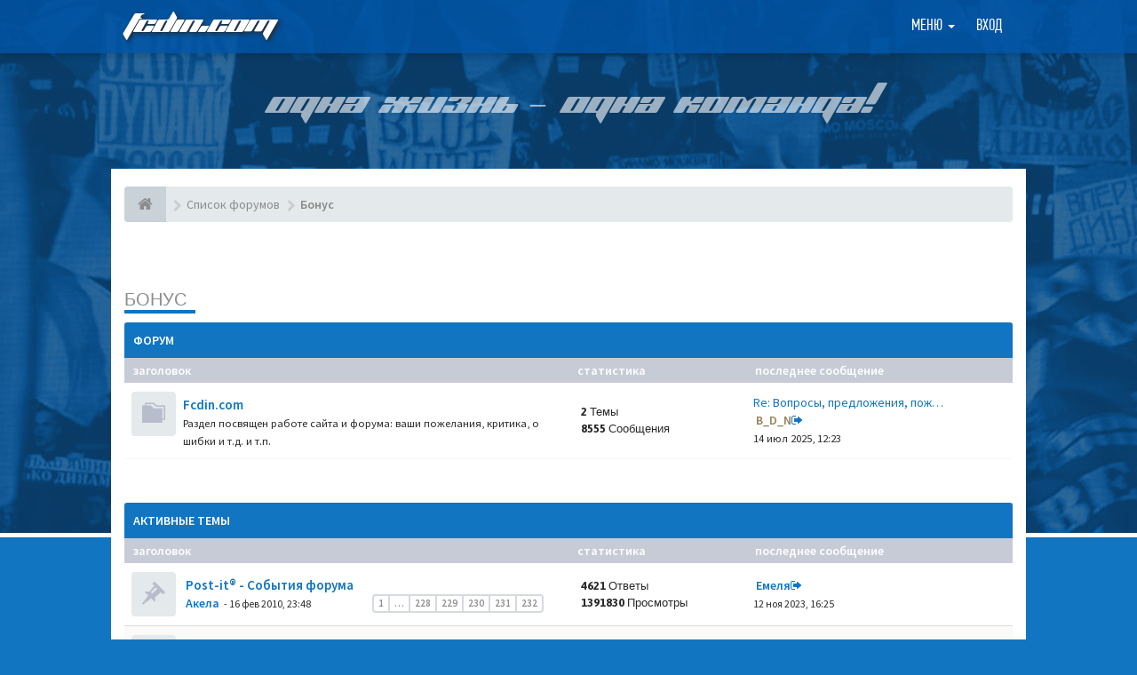

--- FILE ---
content_type: text/html; charset=UTF-8
request_url: https://fcdin.com/forum/viewforum.php?f=27&sid=aea81e87225579248fa48e40ad552d34
body_size: 6317
content:
<!DOCTYPE html>
<html dir="ltr" lang="ru">
<head>
<meta charset="utf-8">
<meta name='viewport' content='width=device-width, initial-scale=1, maximum-scale=1, user-scalable=no'><!-- Place favicon.ico and apple-touch-icon.png in the root directory -->
<title>Бонус&nbsp;&#45;&nbsp;Форум Динамо Москва на Fcdin.com</title>	<link rel="canonical" href="https://fcdin.com/forum/viewforum.php?f=27" /><link type='text/css' href='./styles/fcdin/theme/pushy.css' rel='stylesheet'>
<!-- Google free font here -->
<link href="https://fonts.googleapis.com/css?family=Source+Sans+Pro:400,400i,600,600i&amp;subset=cyrillic" rel="stylesheet">
<link href='//fonts.googleapis.com/css?family=Asap:700' rel='stylesheet' type='text/css'>

<!-- CSS files start here -->
<link href="./styles/fcdin/theme/stylesheet.css?assets_version=432" rel="stylesheet"><link href="./ext/ppk/bb3hide/styles/all/theme/bb3hide.css?assets_version=431" rel="stylesheet" media="screen" />


<!-- Remove the conditional below to use the custom CSS without FLATBOOTS Mini CMS Extension --><!-- CSS files stop here -->
<!-- older scripts set started here after the headjs - cannot do this with phpbb31 due to ajax stuff -->
<script src="//cdnjs.cloudflare.com/ajax/libs/headjs/1.0.3/head.load.min.js"></script>
<link href="./styles/fcdin/theme/pushy.css" rel="stylesheet">
</head>
<body data-spy="scroll" data-target=".scrollspy" id="phpbb" class="section-viewforumltr">
<div class='bg_page'>
<!-- Yandex.Metrika -->
<script src="//mc.yandex.ru/metrika/watch.js" type="text/javascript"></script> 
<div style="display:none;"><script type="text/javascript"> 
try { var yaCounter1303245 = new Ya.Metrika(1303245); } catch(e){} 
</script></div> 
<noscript><div style="position:absolute"><img src="//mc.yandex.ru/watch/1303245" alt="" /></div></noscript> 
<!-- /Yandex.Metrika -->
 <header id="top" class="navbar navbar-inverse navbar-static-top flat-nav">
  <div class="container">
	<div class='top_l'>
		<a href="./index.php?sid=07da1aacbf00d72cd3095ed518369660">FCDIN.COM</a>
	</div>
	<div class='top_r'><ul class='navbar-forum'>
	 <li class="navbar-forum-li dropdown">
		 <a href="javascript:void(0)" class="navbar-forum-a dropdown-toggle" data-toggle="dropdown">Меню&nbsp;<b class="caret"></b></a>
		 <span class="dropdown-arrow"></span>
		<ul class="dropdown-menu">			<li><a href="./search.php?search_id=unanswered&amp;sid=07da1aacbf00d72cd3095ed518369660"><i class="fa fa-search"></i>Темы без ответов</a></li>			<li><a href="./search.php?search_id=active_topics&amp;sid=07da1aacbf00d72cd3095ed518369660"><i class="fa fa-star"></i>Активные темы</a></li>			<!-- <li><a href="/forum/app.php/help/faq?sid=07da1aacbf00d72cd3095ed518369660"><i class="fa fa-question-circle"></i>ЧАВО</a></li> -->			<li><a href="/"><i class="fa fa-home fa"></i>FCDIN.COM</a></li><li><a href="./memberlist.php?sid=07da1aacbf00d72cd3095ed518369660"><i class="fa fa-group"></i>Пользователи</a></li><li><a href="./memberlist.php?mode=team&amp;sid=07da1aacbf00d72cd3095ed518369660"><i class="fa fa-trophy"></i>Наша команда</a></li>			<li><a href="./search.php?sid=07da1aacbf00d72cd3095ed518369660"><i class="fa fa-search fa"></i>Расширенный поиск</a></li>
		</ul>
	</li>		<li class='navbar-forum-li'><a href="/login" class='navbar-forum-a'>Вход</a></li></ul>
<div class='cl'></div>	</div>
	<div class='top_r_m'><button class='menu-btn'></button>
<div class='site-overlay'></div>
<nav class='pushy pushy-right' data-focus='#first-link'>
	<div class='pushy-content'>
		<ul>
			<li class='pushy-submenu'>
				<button>Меню форума</button>
				<ul>					<li><a href="./search.php?search_id=unanswered&amp;sid=07da1aacbf00d72cd3095ed518369660"><i class="fa fa-search"></i>Темы без ответов</a></li>					<li><a href="./search.php?search_id=active_topics&amp;sid=07da1aacbf00d72cd3095ed518369660"><i class="fa fa-star"></i>Активные темы</a></li>					<!-- <li><a href="/forum/app.php/help/faq?sid=07da1aacbf00d72cd3095ed518369660"><i class="fa fa-question-circle"></i>ЧАВО</a></li> -->					<li><a href="/"><i class="fa fa-home fa"></i>FCDIN.COM</a></li><li><a href="./memberlist.php?sid=07da1aacbf00d72cd3095ed518369660"><i class="fa fa-group"></i>Пользователи</a></li><li><a href="./memberlist.php?mode=team&amp;sid=07da1aacbf00d72cd3095ed518369660"><i class="fa fa-trophy"></i>Наша команда</a></li>					<li><a href="./search.php?sid=07da1aacbf00d72cd3095ed518369660"><i class="fa fa-search fa"></i>Расширенный поиск</a></li>
				</ul>
			</li>				<li class='pushy-link'><a href="/login" class='navbar-forum-a'>Вход</a></li>		</ul>
	</div>
</nav>	</div>
	<div class='cl'>
  </div>
 </header>
    <div class="search-input search-input-fullscreen hidden-xs">
	   <form method="get" id="search" action="./search.php?sid=07da1aacbf00d72cd3095ed518369660">
		   <fieldset>
		   <input name="keywords" id="keywords" type="text" maxlength="128" title="Ключевые слова" placeholder="Поиск" value="" autocomplete="off"/>
		   <div class="close">&times;</div><input type="hidden" name="sid" value="07da1aacbf00d72cd3095ed518369660" />

		   </fieldset> 
        </form> 
    </div>
	<div class='slogan'>
		<div class="container">
			Одна жизнь – одна команда!
		</div>
	</div>
<div class="container body_forum">
  <!-- start content -->
  <div id="content-forum">	<div class="breadcrumb-line clearfix">
		<ul class="breadcrumb">
		<!-- https://developers.google.com/structured-data/testing-tool/ -->		   <li><a href="./index.php?sid=07da1aacbf00d72cd3095ed518369660"><span class="icon fa fa-home"></span></a></li>		   <li itemtype="http://data-vocabulary.org/Breadcrumb" itemscope=""><a href="./index.php?sid=07da1aacbf00d72cd3095ed518369660" data-navbar-reference="index" itemprop="url"><span itemprop="title">Список форумов</span></a></li>		   <li itemtype="http://data-vocabulary.org/Breadcrumb" itemscope=""><a itemprop="url" href="./viewforum.php?f=27&amp;sid=07da1aacbf00d72cd3095ed518369660"data-forum-id="27"><span itemprop="title">Бонус</span></a></li> 
		</ul>  
	</div>
	<div style="padding:0 0 20px;text-align:center;">
		<!-- Yandex.RTB R-A-1212641-3 -->
		<div id="yandex_rtb_R-A-1212641-3"></div>
		<script type="text/javascript">
			(function(w, d, n, s, t) {
				w[n] = w[n] || [];
				w[n].push(function() {
					Ya.Context.AdvManager.render({
						blockId: "R-A-1212641-3",
						renderTo: "yandex_rtb_R-A-1212641-3",
						async: true
					});
				});
				t = d.getElementsByTagName("script")[0];
				s = d.createElement("script");
				s.type = "text/javascript";
				s.src = "//an.yandex.ru/system/context.js";
				s.async = true;
				t.parentNode.insertBefore(s, t);
			})(this, this.document, "yandexContextAsyncCallbacks");
		</script>
	</div>	
	<div id="page-body"><div class="side-segment"><h3><a href="./viewforum.php?f=27&amp;sid=07da1aacbf00d72cd3095ed518369660">Бонус</a></h3></div>	   <div class="panel panel-forum">
	     <div class="panel-heading">Форум		 </div>
		 <div class="panel-inner">
		<table class="footable table table-striped table-primary table-hover">
		<thead>			<tr>
			 <th data-class="expand">Заголовок</th>
			 <th class="large110" data-hide="phone">Статистика</th>
			 <th class="large21" data-hide="phone">Последнее сообщение</th>
			</tr>	
		</thead>
	<tbody>	    <tr>			<td title="Нет непрочитанных сообщений">			<span class="icon-wrapper">
			 <i class="row-icon-font icon-moon-default forum-read" title="Нет непрочитанных сообщений"></i>
			</span>			<i class="row-icon-font-mini" title="Нет непрочитанных сообщений"></i>			  <span class="desc-wrapper">
				<a href="./viewforum.php?f=29&amp;sid=07da1aacbf00d72cd3095ed518369660" class="forumtitle">Fcdin.com</a><br /><span class="description">Раздел посвящен работе сайта и форума: ваши пожелания, критика, ошибки и т.д. и т.п.</span><br />			  </span>
			</td>			<td class="stats-col">
			 <span class="stats-wrapper">2&nbsp;Темы&nbsp;<br />8555&nbsp;Сообщения			 </span>
			</td>	
			<td>
			  <span class="last-wrapper text-overflow">				 <a href="./viewtopic.php?f=29&amp;p=1310706&amp;sid=07da1aacbf00d72cd3095ed518369660#p1310706" title="" class="lastsubject">Re: Вопросы, предложения, пож…</a><br />&nbsp;<a href="./memberlist.php?mode=viewprofile&amp;u=57&amp;sid=07da1aacbf00d72cd3095ed518369660" style="color: #97815a;" class="username-coloured">B_D_N</a><a class="moderator-item" href="./viewtopic.php?f=29&amp;p=1310706&amp;sid=07da1aacbf00d72cd3095ed518369660#p1310706" title="Посмотреть последний пост"><i class="mobile-post fa fa-sign-out"></i></a>				<br /><span class="forum-time">14 июл 2025, 12:23</span>			  </span>
			</td>	
		</tr>	 </tbody>
	</table>
	</div>
	</div>
   <div class="space10"></div>
    <div class="space10"></div>	<div class="panel panel-forum">
	<div class="panel-heading">Активные темы	</div>
	<div class="panel-inner">
	<table class="footable table table-striped table-primary table-hover">
	<thead>
		<tr>
			<th data-class="expand">Заголовок</th>
			<th class="large110" data-hide="phone">Статистика</th>
			<th class="large21" data-hide="phone">Последнее сообщение</th>
		</tr>
	</thead>		
	<tbody>		<tr>
			<td>				<span class="icon-wrapper">
			    <i class="row-icon-font icon-moon-default2 icon-moon-pushpin2 forum-read" title="Нет непрочитанных сообщений"></i>
				</span>
				<i class="row-icon-font-mini" title="Нет непрочитанных сообщений"></i>
			  <div class="desc-wrapper">				<a href="./viewtopic.php?f=29&amp;t=85&amp;sid=07da1aacbf00d72cd3095ed518369660" class="topictitle">&nbsp;Post-it® - События форума</a><br />				    <ul class="pagination pagination-forum pagination-xs pull-right hidden-sm hidden-xs">						 <li><a href="./viewtopic.php?f=29&amp;t=85&amp;sid=07da1aacbf00d72cd3095ed518369660">1</a></li><li class="ellipsis"><a>…</a></li>						 <li><a href="./viewtopic.php?f=29&amp;t=85&amp;sid=07da1aacbf00d72cd3095ed518369660&amp;start=4540">228</a></li>						 <li><a href="./viewtopic.php?f=29&amp;t=85&amp;sid=07da1aacbf00d72cd3095ed518369660&amp;start=4560">229</a></li>						 <li><a href="./viewtopic.php?f=29&amp;t=85&amp;sid=07da1aacbf00d72cd3095ed518369660&amp;start=4580">230</a></li>						 <li><a href="./viewtopic.php?f=29&amp;t=85&amp;sid=07da1aacbf00d72cd3095ed518369660&amp;start=4600">231</a></li>						 <li><a href="./viewtopic.php?f=29&amp;t=85&amp;sid=07da1aacbf00d72cd3095ed518369660&amp;start=4620">232</a></li>					</ul>&nbsp;<a href="./memberlist.php?mode=viewprofile&amp;u=3212&amp;sid=07da1aacbf00d72cd3095ed518369660" style="color: #1175c1;" class="username-coloured">Акела</a> 
				<small>&nbsp;&#45;&nbsp;16 фев 2010, 23:48</small>	
			  </div>
			</td>
			<td class="stats-col">
			 <span class="stats-wrapper">4621&nbsp;Ответы&nbsp;<br />1391830&nbsp;Просмотры
			 </span>
			</td>
			<td> 
			<span class="last-wrapper text-overflow">&nbsp;<a href="./memberlist.php?mode=viewprofile&amp;u=43429&amp;sid=07da1aacbf00d72cd3095ed518369660" style="color: #1175c1;" class="username-coloured">Емеля</a><a title="Посмотреть последний пост" href="./viewtopic.php?f=29&amp;t=85&amp;p=1293264&amp;sid=07da1aacbf00d72cd3095ed518369660#p1293264"><i class="mobile-post fa fa-sign-out"></i></a>			 <br /><small>12 ноя 2023, 16:25</small>
			</span>
			</td>
		</tr>		<tr>
			<td>				<span class="icon-wrapper">
			    <i class="row-icon-font icon-moon-default2 forum-read" title="Нет непрочитанных сообщений"></i>
				</span>
				<i class="row-icon-font-mini" title="Нет непрочитанных сообщений"></i>
			  <div class="desc-wrapper">				<a href="./viewtopic.php?f=29&amp;t=2506&amp;sid=07da1aacbf00d72cd3095ed518369660" class="topictitle">&nbsp;Вопросы, предложения, пожелания</a><br />				    <ul class="pagination pagination-forum pagination-xs pull-right hidden-sm hidden-xs">						 <li><a href="./viewtopic.php?f=29&amp;t=2506&amp;sid=07da1aacbf00d72cd3095ed518369660">1</a></li><li class="ellipsis"><a>…</a></li>						 <li><a href="./viewtopic.php?f=29&amp;t=2506&amp;sid=07da1aacbf00d72cd3095ed518369660&amp;start=3840">193</a></li>						 <li><a href="./viewtopic.php?f=29&amp;t=2506&amp;sid=07da1aacbf00d72cd3095ed518369660&amp;start=3860">194</a></li>						 <li><a href="./viewtopic.php?f=29&amp;t=2506&amp;sid=07da1aacbf00d72cd3095ed518369660&amp;start=3880">195</a></li>						 <li><a href="./viewtopic.php?f=29&amp;t=2506&amp;sid=07da1aacbf00d72cd3095ed518369660&amp;start=3900">196</a></li>						 <li><a href="./viewtopic.php?f=29&amp;t=2506&amp;sid=07da1aacbf00d72cd3095ed518369660&amp;start=3920">197</a></li>					</ul>&nbsp;<a href="./memberlist.php?mode=viewprofile&amp;u=68&amp;sid=07da1aacbf00d72cd3095ed518369660" style="color: #97815a;" class="username-coloured">mikluho</a> 
				<small>&nbsp;&#45;&nbsp;02 дек 2012, 20:34</small>	
			  </div>
			</td>
			<td class="stats-col">
			 <span class="stats-wrapper">3932&nbsp;Ответы&nbsp;<br />1460963&nbsp;Просмотры
			 </span>
			</td>
			<td> 
			<span class="last-wrapper text-overflow">&nbsp;<a href="./memberlist.php?mode=viewprofile&amp;u=57&amp;sid=07da1aacbf00d72cd3095ed518369660" style="color: #97815a;" class="username-coloured">B_D_N</a><a title="Посмотреть последний пост" href="./viewtopic.php?f=29&amp;t=2506&amp;p=1310706&amp;sid=07da1aacbf00d72cd3095ed518369660#p1310706"><i class="mobile-post fa fa-sign-out"></i></a>			 <br /><small>14 июл 2025, 12:23</small>
			</span>
			</td>
		</tr>	 </tbody>
	</table>
	</div>
    </div><div class="space10"></div>
<div class="pull-left">
	<a href="./index.php?sid=07da1aacbf00d72cd3095ed518369660" accesskey="r"><i class="fa fa-chevron-left"></i>&nbsp;Вернуться к списку форумов</a>
</div>
<div class="space10"></div><div class="space10"></div>			<form method="post" action="./viewforum.php?f=27&amp;sid=07da1aacbf00d72cd3095ed518369660"><div class="hidden-xs">
	<fieldset class="controls-row">
        <div class="sorting collapse">
			<div class="panel panel-default">
				<div class="panel-body">
					<div class="row">
						<div class="col-md-4 col-sm-4"> 
                         <label for="bday_day">Показать:</label>
                            <div class="control-row"><select class="selectpicker" data-width="100%" data-style="btn btn-default form-control" data-container="body" name="st" id="st"><option value="0" selected="selected">Все темы</option><option value="1">1 день</option><option value="7">7 дней</option><option value="14">2 недели</option><option value="30">1 месяц</option><option value="90">3 месяца</option><option value="180">6 месяцев</option><option value="365">1 год</option></select>
                            </div>
						</div>
	 
	                    <div class="col-md-4 col-sm-4"> 
                          <label for="bday_day">Поле сортировки</label>
                            <div class="control-row"><select class="selectpicker" data-width="100%" data-style="btn btn-default form-control" data-container="body" name="sk" id="sk"><option value="a">Автор</option><option value="t" selected="selected">Время размещения</option><option value="r">Ответы</option><option value="s">Заголовок</option><option value="v">Просмотры</option></select>
                            </div>
						</div>

						<div class="col-md-4 col-sm-4"> 
                           <label for="bday_day">Поле сортировки</label>
                            <div class="control-row">
							<div class="input-group"><select class="selectpicker" data-width="100%" data-style="btn btn-default form-control" data-container="body" name="sd" id="sd"><option value="a">по возрастанию</option><option value="d" selected="selected">по убыванию</option></select>
							 <span class="input-group-btn">
                              <button class="btn btn-default" name="sort" type="submit">Перейти</button>
							 </span>
							</div>
						    </div>   
						</div>
					
					</div>
                </div>
			</div>
		</div> 
	</fieldset> 
</div>			</form>
	</div> <!-- page-body id in header -->
  </div> <!-- content-forum in header -->
 </div> <!-- container in header -->
	<div class='clearMain'></div>
</div>	
 <div class='bg_footer'>
	<div class='container'>
		<div class='bg_footer_l'>
			<div class='bottom_name'>FCDIN.COM</div>
			<div class='copyright'>
				<p>© 2005-2021 FCDIN.COM - неофициальный сайт ФК «Динамо» Москва</p>
				<p>При использовании материалов сайта ссылка на источник обязательна. Использование фото- и видеоматериалов возможно только с разрешения Администрации.</p>
			</div>
			<div class='sn_link'>
				<ul>
					<li>
						<a href='http://vk.com/fcdincom' class='icon_sn_vk' title='FCDIN в ВКонтакте' target='_blank'></a>
					</li>
					<li>
						<a href='http://instagram.com/fcdincom' class='icon_sn_in' title='FCDIN в Instagram' target='_blank'></a>
					</li>
					<li>
						<a href='https://www.facebook.com/fcdincom' class='icon_sn_fb' title='FCDIN в Facebook' target='_blank'></a>
					</li>
					<li>
						<a href='https://twitter.com/fcdincom' class='icon_sn_tw' title='FCDIN в Twitter' target='_blank'></a>
					</li>
				</ul>
				<div class='cl'></div>
			</div>
			<div class='bdn'>
				Разработка сайта: <a href='http://bdn.name' target='_blank' title='Разработка сайта Бирюков Денис'>Бирюков Денис</a>
			</div>
		</div>
		<div class='bg_footer_r'>
			<ul>
				<li>
					<a href='http://fcdin.com/news' title='Новости'>Новости</a>
				</li>
				<li>
					<a href='http://fcdin.com/dynamo' title='О «Динамо»'>О «Динамо»</a>
				</li>
				<li>
					<a href='http://fcdin.com/team' title='Команда'>Команда</a>
				</li>
				<li>
					<a href='http://fcdin.com/games' title='Игры'>Игры</a>
				</li>
				<li>
					<a href='http://fcdin.com/photo' title='Фотографии'>Фотографии</a>
				</li>
				<li>
					<a href='http://fcdin.com/questions' title='Спроси FCDIN'>Спроси FCDIN</a>
				</li>
				<li>
					<a href='http://fcdin.com/about' title='О FCDIN.COM'>О FCDIN.COM</a>
				</li>
				<li>
					<a href='http://old.fcdin.com/' target='_blank' title='Архив'>Архив</a>
				</li>
			</ul>
			<div class='cl'></div>
		</div>
		<div class='cl'></div>
	</div>
 </div>


<a id="totop" class="top-flat" href="" onclick="return false;" style="display:none;"></a>

<div class="hidden"></div> 

<!-- injected via core and ajax JS for the return confirmation actions -->
   <div id="page-footer">
	<div id="darkenwrapper" data-ajax-error-title="Ошибка AJAX" data-ajax-error-text="При обработке запроса произошла ошибка." data-ajax-error-text-abort="Запрос прерван пользователем." data-ajax-error-text-timeout="Время запроса истекло; повторите попытку." data-ajax-error-text-parsererror="При выполнении запроса возникла непредвиденная ошибка, и сервер вернул неверный ответ.">
		<div id="darken">&nbsp;</div>
	</div>

	<div id="phpbb_alert" class="alert alert-default phpbb_alert" data-l-err="Ошибка" data-l-timeout-processing-req="Время выполнения запроса истекло.">
		<button type="button" class="close alert_close" data-dismiss="alert"><span class="awe-remove-circle"></span></button>
		<h3 class="alert_title">&nbsp;</h3>
		 <p class="alert_text"></p>
	</div>
	
	<div id="phpbb_confirm" class="alert alert-default phpbb_alert">
		<button type="button" class="close alert_close" data-dismiss="alert"><span class="awe-remove-circle"></span></button>
		<div class="alert_text"></div>
	</div>
  </div>	
<!-- injected via core and ajax JS for the return confirmation actions -->
<script>
// this loads jquery asyncrounously & in parallel
head.load("//cdnjs.cloudflare.com/ajax/libs/jquery/1.12.4/jquery.min.js", "//cdnjs.cloudflare.com/ajax/libs/twitter-bootstrap/3.3.6/js/bootstrap.min.js", "./styles/fcdin/theme/vendors/forum_fn.min.js");
</script>

<!-- we use this event to load the JS scripts properly via the extension system -->
<!-- injected via a module or an include -->
<script>
// some function that depends on bootstrap and jquery
head.ready(function () {
	$('.footable').footable();$(".selectpicker").selectpicker();$(".selectpicker").tooltip("disable");var totop=$("#totop");totop.click(function(){$("html, body").stop(true,true).animate({scrollTop:0},500);return false});$(window).scroll(function(){if($(this).scrollTop()>600){totop.fadeIn()}else{totop.fadeOut()}});$("button[data-loading-text], input[data-loading-text], .btn-load").click(function(){var e=$(this);e.button("loading");setTimeout(function(){e.button("reset")},3e3)});
	$("input").iCheck({checkboxClass:"icheckbox_flat-aero",radioClass:"iradio_flat-aero"});$(".btn-search").click(function(){$(".search-input").toggleClass("open").find("input").focus()});$(".close").click(function(){$(this).prev("input").val("").parents(".search-input").removeClass("open")});$(".nav-tog").click(function(){if($(this).hasClass("neutro")){$(this).removeClass("neutro").addClass("open")}else{$(this).removeClass("open").addClass("neutro")}});
	$('input[data-reset-on-edit]').on('keyup', function() {$(this.getAttribute('data-reset-on-edit')).val('');});
	$('a').tooltip({trigger : 'hover',container: 'body'})
    $('#notification_list_button').click(function(){setTimeout(function(){$(".nano").nanoScroller();},0);});	
});
// some function that depends on bootstrap and jqueryhead.load("./styles/fcdin/theme/vendors/twitterFetcher.min.js");
head.ready("twitterFetcher.min.js",function(e){var e={profile:{screenName:"sitesplat"},domId:"twitter-feed",maxTweets:1,showUser:!1,showImages:!0,enableLinks:!0};twitterFetcher.fetch(e)});</script>
<!-- injected via a module or an include --><script type='text/javascript' src='https://ajax.googleapis.com/ajax/libs/jquery/3.1.0/jquery.min.js'></script>
<script type='text/javascript' src='./styles/fcdin/theme/vendors/pushy.min.js'></script><script type='text/javascript' src='./styles/fcdin/theme/vendors/sp.js'></script>
</body>
</html>

--- FILE ---
content_type: application/javascript; charset=utf-8
request_url: https://fcdin.com/forum/styles/fcdin/theme/vendors/sp.js
body_size: -24
content:
$(document).ready(function(){
 $('.com_re_l').click(function(){
  $(this).parent().children('div.com_re_q').toggle('normal');
  return false;
 });
});